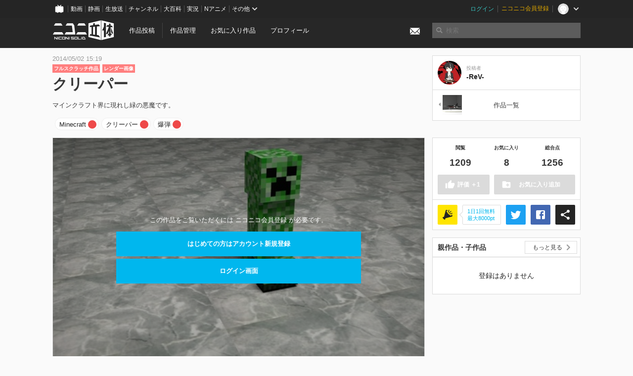

--- FILE ---
content_type: text/html; charset=utf-8
request_url: https://3d.nicovideo.jp/works/td447
body_size: 7421
content:
<!DOCTYPE html><html dir="ltr" itemscope="" itemtype="http://schema.org/Product" lang="ja" xmlns="http://www.w3.org/1999/xhtml" xmlns:fb="http://ogp.me/ns/fb#" xmlns:og="http://ogp.me/ns#"><head><meta content="edge, chrome=1" http-equiv="X-UA-Compatible" /><meta content="width=device-width, initial-scale=1.0" name="viewport" /><meta charset="UTF-8" /><meta content="ニコニ立体, 3D, MMD, 立体, Unity3D, ニコニコ立体, ニコニコ" name="keywords" /><meta content="マインクラフト界に現れし緑の悪魔です。" name="description" /><meta content="「クリーパー」 / -ReV- さんの作品 - ニコニ立体" itemprop="name" /><meta content="マインクラフト界に現れし緑の悪魔です。" itemprop="description" /><meta content="ja_JP" property="og:locale" /><meta content="「クリーパー」 / -ReV- さんの作品 - ニコニ立体" property="og:title" /><meta content="マインクラフト界に現れし緑の悪魔です。" property="og:description" /><meta content="ニコニ立体" property="og:site_name" /><meta content="https://3d.nicovideo.jp/works/td447" property="og:url" /><meta content="website" property="og:type" /><meta content="https://3d.nicovideo.jp/upload/contents/td447/3890febfc337e945db4e446cc9b226a9_normal.jpg" itemprop="image" /><meta content="https://3d.nicovideo.jp/upload/contents/td447/3890febfc337e945db4e446cc9b226a9_normal.jpg" property="og:image" /><meta content="summary_large_image" name="twitter:card" /><meta content="@niconisolid" name="twitter:site" /><meta content="「クリーパー」 / -ReV- さんの作品 - ニコニ立体" name="twitter:title" /><meta content="マインクラフト界に現れし緑の悪魔です。" name="twitter:description" /><meta content="https://3d.nicovideo.jp/upload/contents/td447/3890febfc337e945db4e446cc9b226a9_normal.jpg" name="twitter:image" /><title>「クリーパー」 / -ReV- さんの作品 - ニコニ立体</title><link href="https://3d.nicovideo.jp/works/td447" rel="canonical" /><link href="/favicon.ico" rel="shortcut icon" type="image/vnd.microsoft.icon" /><meta name="csrf-param" content="authenticity_token" />
<meta name="csrf-token" content="ojx4Dmn4HfuHq89cXnF/gCLlYl+t3PPpZaJaIfDRSHWFsnePIgWO9g7orKOdWXlegefs41q7OFUF3v2Pjb4Lew==" /><link rel="stylesheet" media="all" href="//cdnjs.cloudflare.com/ajax/libs/select2/3.4.6/select2.min.css" /><link rel="stylesheet" media="all" href="/assets/application-294ba2906ea1961f16634a633efdf9b48489f1042d9d15e4413e02cf756a0ff7.css" /><link rel="stylesheet" media="all" href="/assets/niconico/common_header-d286a9105534732c34da1aa1ac83798fc8cf5be651ccf67d3fb9d6d7260fb76b.css?0c2be1ce87f3f0ac5e8fa2fb65b43f6d" /><script src="//cdnjs.cloudflare.com/ajax/libs/jquery/2.1.0/jquery.min.js"></script><script src="https://res.ads.nicovideo.jp/assets/js/ads2.js?ref=3d" type="text/javascript"></script><script src="https://wktk.cdn.nimg.jp/wktkjs/3/wktk.min.js" type="text/javascript"></script><script>(() => {
  const hash = '';
  const isCreator = false;

  window.NiconiSolidGA = {
    getState() {
      const ga_attributes = document.getElementById('ga-attributes');

      return {
        hash,
        isLogined: !!hash,
        isCreator,
        workType: ga_attributes ? ga_attributes.getAttribute('data-work-type') : null,
        isDownloadable: ga_attributes ? ga_attributes.getAttribute('data-is-downloadable') : null,
        ownerId: ga_attributes ? ga_attributes.getAttribute('data-owner-id') : null
      };
    },
    pushDataLayer() {
      const state = this.getState();
      const data = {
        content: {
          is_creator: state.isCreator,
          work_type: state.workType,
          is_downloadable: state.isDownloadable,
          is_logined: state.isLogined,
          owner_id: state.ownerId,
        }
      };

      window.NicoGoogleTagManagerDataLayer.push(data);
    }
  };

  window.NicoGoogleTagManagerDataLayer = [];
  window.NiconiSolidGA.pushDataLayer();

  function pageChange() {
    window.NiconiSolidGA.pushDataLayer();
    window.NicoGoogleTagManagerDataLayer.push({'event': 'page_change'});
  }

  $(document).on('pjax:end', pageChange);
  document.addEventListener('DOMContentLoaded', pageChange);
})();</script><script>(function (w, d, s, l, i) {
  w[l] = w[l] || [];
  w[l].push({'gtm.start': new Date().getTime(), event: 'gtm.js'});
  const f = d.getElementsByTagName(s)[0], j = d.createElement(s), dl = l != 'dataLayer' ? '&l=' + l : '';
  j.async = true;
  j.src = 'https://www.googletagmanager.com/gtm.js?id=' + i + dl;
  f.parentNode.insertBefore(j, f);
})(window, document, 'script', 'NicoGoogleTagManagerDataLayer', 'GTM-KXT7G5G');</script><script>(function (i, s, o, g, r, a, m) {
  i['GoogleAnalyticsObject'] = r;
  i[r] = i[r] || function () {
    (i[r].q = i[r].q || []).push(arguments)
  }, i[r].l = 1 * new Date();
  a = s.createElement(o), m = s.getElementsByTagName(o)[0];
  a.async = 1;
  a.src = g;
  m.parentNode.insertBefore(a, m)
})(window, document, 'script', '//www.google-analytics.com/analytics.js', 'ga');

(function () {
  const hash = window.NiconiSolidGA.getState().hash;
  ga('create', 'UA-49433288-1', (hash !== '') ? {'userId': hash} : null);
  ga('set', 'dimension5', hash !== '');

  const callGaOld = function () {
    const state = window.NiconiSolidGA.getState();

    ga('set', 'dimension1', state.isCreator);
    ga('set', 'dimension2', state.workType);
    ga('set', 'dimension3', true); // deprecated
    ga('set', 'dimension4', state.isDownloadable);
    ga('set', 'dimension6', state.ownerId);

    ga('send', 'pageview', window.location.pathname + window.location.search);
  };

  $(document).on('pjax:end', callGaOld);
  document.addEventListener('DOMContentLoaded', callGaOld);
})();</script></head><body class="application"><noscript><iframe height="0" src="https://www.googletagmanager.com/ns.html?id=GTM-KXT7G5G" style="display:none;visibility:hidden" width="0"></iframe></noscript><div id="CommonHeader"></div><header><div class="header container" role="navigation"><div class="row"><div class="main-area-left"><div class="collapse"><a class="logo brand-logo header-logo" href="/"><span class="invisible">ニコニ立体</span></a><ul class="horizontal header-menu"><li class="link"><ul class="horizontal header-menu-split"><li><a href="/works/new">作品投稿</a></li><li><a href="/works">作品管理</a></li></ul></li><li class="link"><a href="/favorites">お気に入り作品</a></li><li class="link"><a href="/profile">プロフィール</a></li><li class="link" id="notification-menu"><a class="notification" href="/messages"><i class="glyphicons envelope notification-icon white"></i><div class="notification-badge" style="display: none;"></div></a></li></ul></div></div><div class="main-area-right"><form accept-charset="UTF-8" action="/search" class="header-form" id="js-search-form" method="get" role="search"><input id="js-search-type" name="word_type" type="hidden" value="keyword" /><i class="search-icon glyphicons search"></i><input autocomplete="off" class="header-search-field" id="js-search-field" maxlength="255" name="word" placeholder="検索" type="text" value="" /><div class="select-menu-modal-container" style="display: none;"><div class="select-menu-modal"><div class="select-menu-item" data-target="work" data-type="tag"><div class="select-menu-item-text"><i class="select-menu-item-icon glyphicons tag"></i>"<span class="js-search-keyword search-keyword"></span>"をタグ検索</div></div><div class="select-menu-item" data-target="work" data-type="caption"><div class="select-menu-item-text"><i class="select-menu-item-icon glyphicons comments"></i>"<span class="js-search-keyword search-keyword"></span>"をキャプション検索</div></div></div></div></form></div></div></div></header><div class="js-warning-unsupported-browser" id="warning-unsupported-browser"><p>お使いのブラウザではニコニ立体をご利用できません。</p><p>ニコニ立体を利用するためには、Chrome, Firefox, Edge のいずれかのブラウザが必要です。</p></div><main id="content"><div data-state="{&quot;work&quot;:{&quot;id&quot;:447,&quot;title&quot;:&quot;クリーパー&quot;,&quot;user&quot;:{&quot;id&quot;:8973852,&quot;nickname&quot;:&quot;-ReV-&quot;,&quot;thumbnail_url&quot;:&quot;https://secure-dcdn.cdn.nimg.jp/nicoaccount/usericon/897/8973852.jpg?1443957638&quot;,&quot;is_secret&quot;:false},&quot;thumbnail_url&quot;:&quot;/upload/contents/td447/3890febfc337e945db4e446cc9b226a9_thumb.jpg&quot;,&quot;view_count&quot;:1209,&quot;favorite_count&quot;:8,&quot;total_count&quot;:1256,&quot;download&quot;:null},&quot;tags&quot;:[{&quot;id&quot;:1808,&quot;type&quot;:&quot;normal&quot;,&quot;content&quot;:&quot;Minecraft&quot;,&quot;lock&quot;:false},{&quot;id&quot;:1809,&quot;type&quot;:&quot;normal&quot;,&quot;content&quot;:&quot;クリーパー&quot;,&quot;lock&quot;:false},{&quot;id&quot;:1810,&quot;type&quot;:&quot;normal&quot;,&quot;content&quot;:&quot;爆弾&quot;,&quot;lock&quot;:false}],&quot;comments&quot;:{&quot;total_count&quot;:0,&quot;items&quot;:[]},&quot;like&quot;:null,&quot;favorite&quot;:null}" id="js-work-container"><div class="container"><div class="row flex-container"><div class="main-area-left main-column"><div class="box no-border"><div class="work-info"><div class="work-info-meta-list"><div class="work-info-meta-item">2014/05/02 15:19</div></div><ul class="work-info-category-list"><li><a class="label label-slim work-category-label-original" href="/search?category=original">フルスクラッチ作品</a></li><li><a class="label label-slim work-type-label-rendered" href="/search?work_type=rendered">レンダー画像</a></li></ul><h1 class="work-info-title">クリーパー</h1><div class="description simple-text">マインクラフト界に現れし緑の悪魔です。</div></div><div class="js-tag-box box no-border"></div></div></div><div class="main-area-right"><div class="box"><div class="box-container work-author"><a class="work-author-link work-author-link-full" href="/users/8973852" title="-ReV-"><img alt="" class="work-author-thumbnail" src="https://secure-dcdn.cdn.nimg.jp/nicoaccount/usericon/897/8973852.jpg?1443957638" /><div class="work-author-name"><div class="work-author-name-label">投稿者</div><div class="work-author-name-value">-ReV-</div></div></a></div><hr /><div class="box-container row work-recent"><div class="col-4"><a class="work-recent-prev" href="/works/td448" title="KLM－35B（エレワー桐山武器）"><img alt="KLM－35B（エレワー桐山武器）" src="/upload/contents/td448/9786ebda99c0abe069d1a4c215755cf4_thumb.png" width="39" height="39" /></a></div><div class="col-4 work-recent-menu"><p><a href="/users/8973852/works">作品一覧</a></p></div><div class="col-4"></div></div></div></div></div><div class="row flex-container"><div class="main-area-left main-column"><div class="box work-content" data-json-url="/works/td447/components.json" data-show-setting-link="" id="js-components"><div class="work-cover" style="background-image: url(/upload/contents/td447/3890febfc337e945db4e446cc9b226a9_normal.jpg);"><div class="work-cover-content"><div class="work-cover-content-inner"><p>この作品をご覧いただくには ニコニコ会員登録 が必要です。</p><br /><ul class="button-list"><li><a class="button button-submit" href="https://account.nicovideo.jp/register?site=niconico3d">はじめての方はアカウント新規登録</a></li><li><a class="button button-submit" href="/login?next_url=%2Fworks%2Ftd447&amp;site=niconico3d">ログイン画面</a></li></ul></div></div></div></div><div class="js-content-footer box no-border"></div><div class="js-comment-box box no-border"></div><div class="box no-border" style="text-align: center;"><div class="ads-works-banner" id="ads-00eb0a3c26341d0e343e979f01a1f389"><div id="ads-00eb0a3c26341d0e343e979f01a1f389-script"><script>(function (elementID, num) {
  if (window.Ads) {
    new Ads.Advertisement({zone: num}).set(elementID);
    var element = document.getElementById(elementID + '-script');
    element.parentNode.removeChild(element);
  }
})('ads-00eb0a3c26341d0e343e979f01a1f389', 1279);</script></div></div></div><div class="box"><div class="box-header"><h3 class="title">関連度の高い作品</h3></div><div class="box-container"><div class="work-box-container" data-frontend-id="79" data-recommend-frame-name="solid_work_page" data-recommend-id="5313231944413251149" data-recommend-log-endpoint="https://log.recommend.nicovideo.jp" id="js-50b31d26070a2e296308"><div class="work-box-list column-size-5 "><div class="work-box-list-inner"><div class="work-box-list-item"><div class="work-box"><a class="work-box-link" data-work-id="td11078" href="/works/td11078" title="マインクラフトのクリーパー"><div class="work-box-thumbnail"><img alt="" src="/upload/contents/td11078/b7bb17ca73e275d6829a85c11e29ebac_thumb.png" /></div><div class="work-box-ribon"><label class="label work-type-label-rendered">レンダー</label></div><div class="work-box-cover"><strong class="work-box-cover-title">マインクラフトのクリーパー</strong><div class="work-box-cover-author">青髪くん</div></div></a></div></div><div class="work-box-list-item"><div class="work-box"><a class="work-box-link" data-work-id="td11259" href="/works/td11259" title="一体何が!?・・・。"><div class="work-box-thumbnail"><img alt="" src="/upload/contents/td11259/092c515f1fee99327225b46f21230650_thumb.png" /></div><div class="work-box-ribon"><label class="label work-type-label-rendered">レンダー</label></div><div class="work-box-cover"><strong class="work-box-cover-title">一体何が!?・・・。</strong><div class="work-box-cover-author">HoneyRay</div></div></a></div></div><div class="work-box-list-item"><div class="work-box"><a class="work-box-link" data-work-id="td11237" href="/works/td11237" title="一体何が!?・・・。[その1]"><div class="work-box-thumbnail"><img alt="" src="/upload/contents/td11237/17a2e9f5a14709e696bec9645dd168ed_thumb.png" /></div><div class="work-box-ribon"><label class="label work-type-label-unity_model">Unity</label></div><div class="work-box-cover"><strong class="work-box-cover-title">一体何が!?・・・。[その1]</strong><div class="work-box-cover-author">HoneyRay</div></div></a></div></div><div class="work-box-list-item"><div class="work-box"><a class="work-box-link" data-work-id="td60402" href="/works/td60402" title="test"><div class="work-box-thumbnail"><img alt="" src="/images/no_thumbnail.jpg" /></div><div class="work-box-ribon"><label class="label work-type-label-vrm_model">VRM</label></div><div class="work-box-cover"><strong class="work-box-cover-title">test</strong><div class="work-box-cover-author">masayui2588</div></div></a></div></div><div class="work-box-list-item"><div class="work-box"><a class="work-box-link" data-work-id="td459" href="/works/td459" title="投稿テスト　／　肉便器"><div class="work-box-thumbnail"><img alt="" src="/upload/contents/td459/12f4c674d7bf18b8972e53c014aa227b_thumb.png" /></div><div class="work-box-ribon"><label class="label work-type-label-unity_model">Unity</label></div><div class="work-box-cover"><strong class="work-box-cover-title">投稿テスト　／　肉便器</strong><div class="work-box-cover-author">はだし</div></div></a></div></div></div></div></div><script>var _containerId = "#js-50b31d26070a2e296308"</script><script>(function() {
  var containerId, init;

  containerId = _containerId;

  init = function() {
    var app;
    return app = new BigFence.Views.Commons.Recommender({
      el: containerId
    });
  };

  if (typeof BigFence !== "undefined" && BigFence !== null) {
    init();
  } else {
    $(document).one('ready', init);
  }

}).call(this);
</script></div></div><div class="js-nicoad-list box no-border"></div><div class="box"><div class="box-header"><h3 class="title">-ReV- さんの作品</h3></div><div class="box-container"><div class="work-box-container" data-frontend-id="79" data-recommend-log-endpoint="https://log.recommend.nicovideo.jp" id="js-68539c83b22993277c04"><div class="work-box-list column-size-5 "><div class="work-box-list-inner"><div class="work-box-list-item"><div class="work-box"><a class="work-box-link" data-work-id="td15040" href="/works/td15040" title="王殻サソリ"><div class="work-box-thumbnail"><img alt="" src="/upload/contents/td15040/ba9c7304adc7ac042505eb7515419615_thumb.jpg" /></div><div class="work-box-ribon"><label class="label work-type-label-rendered">レンダー</label></div><div class="work-box-cover"><strong class="work-box-cover-title">王殻サソリ</strong><div class="work-box-cover-author">-ReV-</div></div></a></div></div><div class="work-box-list-item"><div class="work-box"><a class="work-box-link" data-work-id="td475" href="/works/td475" title="カーバンクル"><div class="work-box-thumbnail"><img alt="" src="/upload/contents/td475/0f9c2adee897fcc8a9f173cf63da5ef3_thumb.png" /></div><div class="work-box-ribon"><label class="label work-type-label-rendered">レンダー</label></div><div class="work-box-cover"><strong class="work-box-cover-title">カーバンクル</strong><div class="work-box-cover-author">-ReV-</div></div></a></div></div><div class="work-box-list-item"><div class="work-box"><a class="work-box-link" data-work-id="td451" href="/works/td451" title="トイウォーズラビットバック"><div class="work-box-thumbnail"><img alt="" src="/upload/contents/td451/4ccbadb2d09fcda4e2fde08a7b4d88f6_thumb.jpg" /></div><div class="work-box-ribon"><label class="label work-type-label-rendered">レンダー</label></div><div class="work-box-cover"><strong class="work-box-cover-title">トイウォーズラビットバック</strong><div class="work-box-cover-author">-ReV-</div></div></a></div></div><div class="work-box-list-item"><div class="work-box"><a class="work-box-link" data-work-id="td450" href="/works/td450" title="ロケットランチャー"><div class="work-box-thumbnail"><img alt="" src="/upload/contents/td450/8ecd76c017a00377f7160defee3a4096_thumb.jpg" /></div><div class="work-box-ribon"><label class="label work-type-label-rendered">レンダー</label></div><div class="work-box-cover"><strong class="work-box-cover-title">ロケットランチャー</strong><div class="work-box-cover-author">-ReV-</div></div></a></div></div><div class="work-box-list-item"><div class="work-box"><a class="work-box-link" data-work-id="td448" href="/works/td448" title="KLM－35B（エレワー桐山武器）"><div class="work-box-thumbnail"><img alt="" src="/upload/contents/td448/9786ebda99c0abe069d1a4c215755cf4_thumb.png" /></div><div class="work-box-ribon"><label class="label work-type-label-rendered">レンダー</label></div><div class="work-box-cover"><strong class="work-box-cover-title">KLM－35B（エレワー桐山武器）</strong><div class="work-box-cover-author">-ReV-</div></div></a></div></div></div></div></div><script>var _containerId = "#js-68539c83b22993277c04"</script><script>(function() {
  var containerId, init;

  containerId = _containerId;

  init = function() {
    var app;
    return app = new BigFence.Views.Commons.Recommender({
      el: containerId
    });
  };

  if (typeof BigFence !== "undefined" && BigFence !== null) {
    init();
  } else {
    $(document).one('ready', init);
  }

}).call(this);
</script></div></div><div class="box"><div class="box-header"><h3 class="title">いま人気の作品</h3></div><div class="box-container"><div class="work-box-container" data-frontend-id="79" data-recommend-log-endpoint="https://log.recommend.nicovideo.jp" id="js-464d1db0b9a8533aa935"><div class="work-box-list column-size-5 "><div class="work-box-list-inner"><div class="work-box-list-item"><div class="work-box"><a class="work-box-link" data-work-id="td63647" href="/works/td63647" title="赤井はあと【公式】"><div class="work-box-thumbnail"><img alt="" src="/upload/contents/td63647/099fb052b67c04137b6be3b1a65ec808_thumb.png" /></div><div class="work-box-ribon"><label class="label work-type-label-mmd_model">MMD</label></div><div class="work-box-cover"><strong class="work-box-cover-title">赤井はあと【公式】</strong><div class="work-box-cover-author">ホロライブ運営</div></div></a></div></div><div class="work-box-list-item"><div class="work-box"><a class="work-box-link" data-work-id="td95808" href="/works/td95808" title="エース(シャドバ)"><div class="work-box-thumbnail"><img alt="" src="/upload/contents/td95808/3d47eaf1df02ebd498159fcbd9ef6cbd_thumb.png" /></div><div class="work-box-ribon"><label class="label work-type-label-mmd_model">MMD</label></div><div class="work-box-cover"><strong class="work-box-cover-title">エース(シャドバ)</strong><div class="work-box-cover-author">フロフロ</div></div></a></div></div><div class="work-box-list-item"><div class="work-box"><a class="work-box-link" data-work-id="td95812" href="/works/td95812" title="アルビちゃん (レスレリアーナのアトリエ)"><div class="work-box-thumbnail"><img alt="" src="/upload/contents/td95812/a1ace95062823af9d92512137c8aaaf1_thumb.png" /></div><div class="work-box-ribon"><label class="label work-type-label-vrm_model">VRM</label></div><div class="work-box-cover"><strong class="work-box-cover-title">アルビちゃん (レスレリアーナのアトリエ)</strong><div class="work-box-cover-author">ぽぽる</div></div></a></div></div><div class="work-box-list-item"><div class="work-box"><a class="work-box-link" data-work-id="td95825" href="/works/td95825" title="白露改(アズールレーン)"><div class="work-box-thumbnail"><img alt="" src="/upload/contents/td95825/54f22aa4600bc7bbaf7ace3ee9a2ce51_thumb.png" /></div><div class="work-box-ribon"><label class="label work-type-label-mmd_model">MMD</label></div><div class="work-box-cover"><strong class="work-box-cover-title">白露改(アズールレーン)</strong><div class="work-box-cover-author">Qcion</div></div></a></div></div><div class="work-box-list-item"><div class="work-box"><a class="work-box-link" data-work-id="td95833" href="/works/td95833" title="フリーレン"><div class="work-box-thumbnail"><img alt="" src="/upload/contents/td95833/d662cf530d81030177a24f7f4472df89_thumb.png" /></div><div class="work-box-ribon"><label class="label work-type-label-mmd_model">MMD</label></div><div class="work-box-cover"><strong class="work-box-cover-title">フリーレン</strong><div class="work-box-cover-author">Mujo Moroyuki</div></div></a></div></div></div></div></div><script>var _containerId = "#js-464d1db0b9a8533aa935"</script><script>(function() {
  var containerId, init;

  containerId = _containerId;

  init = function() {
    var app;
    return app = new BigFence.Views.Commons.Recommender({
      el: containerId
    });
  };

  if (typeof BigFence !== "undefined" && BigFence !== null) {
    init();
  } else {
    $(document).one('ready', init);
  }

}).call(this);
</script></div></div><div class="work-footer"><div class="col-12"><ul class="horizontal"><li><a href="/works/td447/warning/new">違反作品を通報</a></li></ul></div></div></div><div class="main-area-right"><div class="js-score-action-box box no-border"></div><div class="box no-border" style="text-align: center;"><div class="ads-side" id="ads-6c910540f6d8a145695aa5604f256e5c"><div id="ads-6c910540f6d8a145695aa5604f256e5c-script"><script>(function (elementID, num) {
  if (window.Ads) {
    new Ads.Advertisement({zone: num}).set(elementID);
    var element = document.getElementById(elementID + '-script');
    element.parentNode.removeChild(element);
  }
})('ads-6c910540f6d8a145695aa5604f256e5c', 1280);</script></div></div></div><div class="js-download-box box no-border"></div><div class="js-contents-tree box no-border"></div><div class="box no-border sticky-element" style="text-align: center;"><div class="ads-side" id="ads-8fd42b6887086176aad1ef86562a8b76"><div id="ads-8fd42b6887086176aad1ef86562a8b76-script"><script>(function (elementID, num) {
  if (window.Ads) {
    new Ads.Advertisement({zone: num}).set(elementID);
    var element = document.getElementById(elementID + '-script');
    element.parentNode.removeChild(element);
  }
})('ads-8fd42b6887086176aad1ef86562a8b76', 1281);</script></div></div></div></div></div></div><div class="js-published-modal"></div></div><div data-is-downloadable="false" data-owner-id="8973852" data-work-type="rendered" id="ga-attributes"></div><script>(function() {
  var init;

  init = function() {
    var app, container;
    container = document.getElementById('js-work-container');
    app = new BigFence.Views.Works.App();
    return BigFence.entries.workPage({
      tagBox: container.querySelector('.js-tag-box'),
      commentBox: container.querySelector('.js-comment-box'),
      squareFollowButton: container.querySelector('.js-follow-button'),
      scoreActionBox: container.querySelector('.js-score-action-box'),
      downloadBox: container.querySelector('.js-download-box'),
      contentFooter: container.querySelector('.js-content-footer'),
      nicoAdList: container.querySelector('.js-nicoad-list'),
      contentTree: container.querySelector('.js-contents-tree'),
      publishedModal: container.querySelector('.js-published-modal')
    });
  };

  if (typeof BigFence !== "undefined" && BigFence !== null) {
    init();
  } else {
    $(document).one('ready', init);
  }

}).call(this);
</script><script>
//<![CDATA[
window.Settings={};Settings.default_locale="ja";Settings.locale="ja";
//]]>
</script></main><footer class="footer"><div class="container row"><div class="col-6 footer-left"><ul class="footer-links horizontal"><li><a href="/rule">利用規約</a></li><li><a href="https://qa.nicovideo.jp/category/show/466">ヘルプ</a></li><li><a href="https://qa.nicovideo.jp/faq/show/5008?site_domain=default">ご意見・ご要望</a></li><li><a href="https://twitter.com/niconisolid" target="_blank">公式Twitter</a></li><li><a href="/">ホーム</a></li></ul></div><div class="col-6 footer-right"><div class="footer-note"><p>&copy; DWANGO Co., Ltd.</p></div><a class="brand-logo gray" href="/" title="ニコニ立体"></a></div></div></footer><script src="//cdnjs.cloudflare.com/ajax/libs/jquery.pjax/1.9.2/jquery.pjax.min.js"></script><script src="//cdnjs.cloudflare.com/ajax/libs/fancybox/2.1.5/jquery.fancybox.pack.js"></script><script src="//cdnjs.cloudflare.com/ajax/libs/jquery-cookie/1.4.1/jquery.cookie.min.js"></script><script src="//cdnjs.cloudflare.com/ajax/libs/select2/3.4.6/select2.min.js"></script><script src="//cdnjs.cloudflare.com/ajax/libs/select2/3.4.6/select2_locale_ja.min.js"></script><script src="//cdnjs.cloudflare.com/ajax/libs/noUiSlider/5.0.0/jquery.nouislider.min.js"></script><script src="//cdnjs.cloudflare.com/ajax/libs/underscore.js/1.6.0/underscore-min.js"></script><script src="//cdnjs.cloudflare.com/ajax/libs/backbone.js/1.1.2/backbone-min.js"></script><script src="//cdnjs.cloudflare.com/ajax/libs/backbone.marionette/2.1.0/backbone.marionette.min.js"></script><script src="//cdnjs.cloudflare.com/ajax/libs/backbone-relational/0.8.6/backbone-relational.min.js"></script><script src="//cdnjs.cloudflare.com/ajax/libs/blueimp-md5/2.18.0/js/md5.min.js"></script><script async="async" charset="utf-8" src="https://platform.twitter.com/widgets.js"></script><script src="/assets/application-0401433a426d0d4ae34165cb69b59109ab7362e2f723b34cb8e2ddbfb48df300.js"></script><script src="/assets/niconico/common_header-1537b71497e2caab4cc5e5e069939a9e76f611c912ddb5b4855c880375bc1603.js"></script><script>init_common_header('niconico3d')</script><script src="https://common-header.nimg.jp/3.0.0/pc/CommonHeaderLoader.min.js"></script><div data-state="{&quot;current_user&quot;:null}" id="js-initial-state" style="display: none;"><script src="/packs/assets/application-CHCWfhU9.js" type="module"></script></div><script>(function() {
  $(document).ready(function() {
    return new BigFence.Views.Layouts.App();
  });

}).call(this);
</script></body></html>